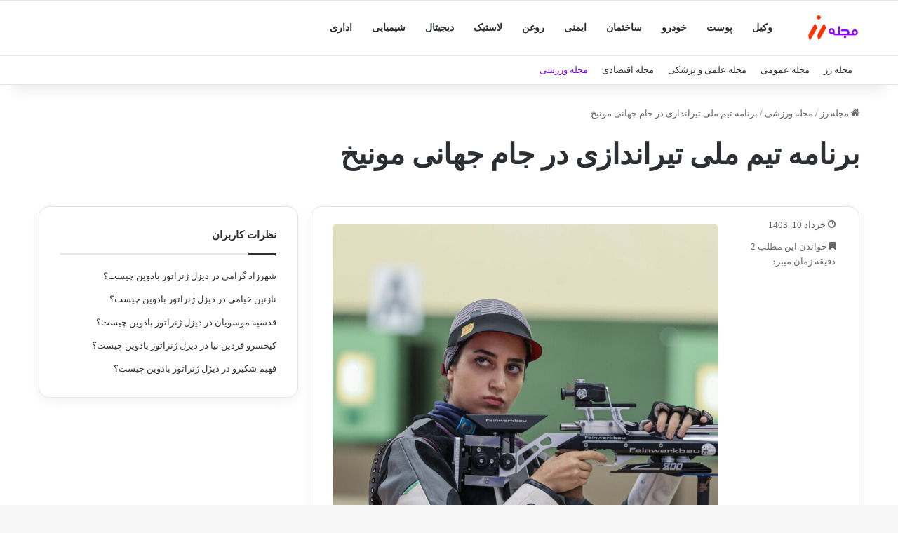

--- FILE ---
content_type: text/html; charset=UTF-8
request_url: https://rosemag.ir/2024/05/30/%D8%A8%D8%B1%D9%86%D8%A7%D9%85%D9%87-%D8%AA%DB%8C%D9%85-%D9%85%D9%84%DB%8C-%D8%AA%DB%8C%D8%B1%D8%A7%D9%86%D8%AF%D8%A7%D8%B2%DB%8C-%D8%AF%D8%B1-%D8%AC%D8%A7%D9%85-%D8%AC%D9%87%D8%A7%D9%86%DB%8C-%D9%85/
body_size: 11752
content:
<!DOCTYPE html>
<html dir="rtl" lang="fa-IR" class="" data-skin="light" prefix="og: https://ogp.me/ns#">
<head>
	<meta charset="UTF-8" />
	<link rel="profile" href="https://gmpg.org/xfn/11" />
		<style>img:is([sizes="auto" i], [sizes^="auto," i]) { contain-intrinsic-size: 3000px 1500px }</style>
	
<!-- بهینه‌سازی موتور جستجو توسط Rank Math - https://rankmath.com/ -->
<title>برنامه تیم ملی تیراندازی در جام جهانی مونیخ - مجله رز</title>
<meta name="robots" content="follow, index, max-snippet:-1, max-video-preview:-1, max-image-preview:large"/>
<link rel="canonical" href="https://rosemag.ir/2024/05/30/%d8%a8%d8%b1%d9%86%d8%a7%d9%85%d9%87-%d8%aa%db%8c%d9%85-%d9%85%d9%84%db%8c-%d8%aa%db%8c%d8%b1%d8%a7%d9%86%d8%af%d8%a7%d8%b2%db%8c-%d8%af%d8%b1-%d8%ac%d8%a7%d9%85-%d8%ac%d9%87%d8%a7%d9%86%db%8c-%d9%85/" />
<meta property="og:locale" content="fa_IR" />
<meta property="og:type" content="article" />
<meta property="og:title" content="برنامه تیم ملی تیراندازی در جام جهانی مونیخ - مجله رز" />
<meta property="og:description" content="تیم ملی ایران با ۶ تیرانداز در مسابقات مونیخ که از ۱۱ خرداد آغاز می‌شود شرکت خواهد کرد. به گزارش مجله رز، مسابقات تیراندازی جام جهانی آلمان از ۱۱ تا ۱۹ خرداد به میزبانی مونیخ برگزار می‌شود. این مسابقات آخرین رویدادی است که رنکینگ آن در سهمیه المپیک پاریس تاثیرگذار است و ۶ تیرانداز ایرانی در &hellip;" />
<meta property="og:url" content="https://rosemag.ir/2024/05/30/%d8%a8%d8%b1%d9%86%d8%a7%d9%85%d9%87-%d8%aa%db%8c%d9%85-%d9%85%d9%84%db%8c-%d8%aa%db%8c%d8%b1%d8%a7%d9%86%d8%af%d8%a7%d8%b2%db%8c-%d8%af%d8%b1-%d8%ac%d8%a7%d9%85-%d8%ac%d9%87%d8%a7%d9%86%db%8c-%d9%85/" />
<meta property="og:site_name" content="مجله رز" />
<meta property="article:section" content="مجله ورزشی" />
<meta property="og:image" content="https://rosemag.ir/wp-content/uploads/2024/05/62911967.jpg" />
<meta property="og:image:secure_url" content="https://rosemag.ir/wp-content/uploads/2024/05/62911967.jpg" />
<meta property="og:image:width" content="756" />
<meta property="og:image:height" content="607" />
<meta property="og:image:alt" content="برنامه تیم ملی تیراندازی در جام جهانی مونیخ" />
<meta property="og:image:type" content="image/jpeg" />
<meta name="twitter:card" content="summary_large_image" />
<meta name="twitter:title" content="برنامه تیم ملی تیراندازی در جام جهانی مونیخ - مجله رز" />
<meta name="twitter:description" content="تیم ملی ایران با ۶ تیرانداز در مسابقات مونیخ که از ۱۱ خرداد آغاز می‌شود شرکت خواهد کرد. به گزارش مجله رز، مسابقات تیراندازی جام جهانی آلمان از ۱۱ تا ۱۹ خرداد به میزبانی مونیخ برگزار می‌شود. این مسابقات آخرین رویدادی است که رنکینگ آن در سهمیه المپیک پاریس تاثیرگذار است و ۶ تیرانداز ایرانی در &hellip;" />
<meta name="twitter:image" content="https://rosemag.ir/wp-content/uploads/2024/05/62911967.jpg" />
<meta name="twitter:label1" content="نویسنده" />
<meta name="twitter:data1" content="تحریریه سایت" />
<meta name="twitter:label2" content="زمان خواندن" />
<meta name="twitter:data2" content="1 دقیقه" />
<!-- /افزونه سئو ورپرس Rank Math -->

<link rel="alternate" type="application/rss+xml" title="مجله رز &raquo; خوراک" href="https://rosemag.ir/feed/" />
<link rel="alternate" type="application/rss+xml" title="مجله رز &raquo; خوراک دیدگاه‌ها" href="https://rosemag.ir/comments/feed/" />

		<style type="text/css">
			:root{				
			--tie-preset-gradient-1: linear-gradient(135deg, rgba(6, 147, 227, 1) 0%, rgb(155, 81, 224) 100%);
			--tie-preset-gradient-2: linear-gradient(135deg, rgb(122, 220, 180) 0%, rgb(0, 208, 130) 100%);
			--tie-preset-gradient-3: linear-gradient(135deg, rgba(252, 185, 0, 1) 0%, rgba(255, 105, 0, 1) 100%);
			--tie-preset-gradient-4: linear-gradient(135deg, rgba(255, 105, 0, 1) 0%, rgb(207, 46, 46) 100%);
			--tie-preset-gradient-5: linear-gradient(135deg, rgb(238, 238, 238) 0%, rgb(169, 184, 195) 100%);
			--tie-preset-gradient-6: linear-gradient(135deg, rgb(74, 234, 220) 0%, rgb(151, 120, 209) 20%, rgb(207, 42, 186) 40%, rgb(238, 44, 130) 60%, rgb(251, 105, 98) 80%, rgb(254, 248, 76) 100%);
			--tie-preset-gradient-7: linear-gradient(135deg, rgb(255, 206, 236) 0%, rgb(152, 150, 240) 100%);
			--tie-preset-gradient-8: linear-gradient(135deg, rgb(254, 205, 165) 0%, rgb(254, 45, 45) 50%, rgb(107, 0, 62) 100%);
			--tie-preset-gradient-9: linear-gradient(135deg, rgb(255, 203, 112) 0%, rgb(199, 81, 192) 50%, rgb(65, 88, 208) 100%);
			--tie-preset-gradient-10: linear-gradient(135deg, rgb(255, 245, 203) 0%, rgb(182, 227, 212) 50%, rgb(51, 167, 181) 100%);
			--tie-preset-gradient-11: linear-gradient(135deg, rgb(202, 248, 128) 0%, rgb(113, 206, 126) 100%);
			--tie-preset-gradient-12: linear-gradient(135deg, rgb(2, 3, 129) 0%, rgb(40, 116, 252) 100%);
			--tie-preset-gradient-13: linear-gradient(135deg, #4D34FA, #ad34fa);
			--tie-preset-gradient-14: linear-gradient(135deg, #0057FF, #31B5FF);
			--tie-preset-gradient-15: linear-gradient(135deg, #FF007A, #FF81BD);
			--tie-preset-gradient-16: linear-gradient(135deg, #14111E, #4B4462);
			--tie-preset-gradient-17: linear-gradient(135deg, #F32758, #FFC581);

			
					--main-nav-background: #FFFFFF;
					--main-nav-secondry-background: rgba(0,0,0,0.03);
					--main-nav-primary-color: #0088ff;
					--main-nav-contrast-primary-color: #FFFFFF;
					--main-nav-text-color: #2c2f34;
					--main-nav-secondry-text-color: rgba(0,0,0,0.5);
					--main-nav-main-border-color: rgba(0,0,0,0.1);
					--main-nav-secondry-border-color: rgba(0,0,0,0.08);
				
			}
		</style>
	<meta name="viewport" content="width=device-width, initial-scale=1.0" /><script type="text/javascript">
/* <![CDATA[ */
window._wpemojiSettings = {"baseUrl":"https:\/\/s.w.org\/images\/core\/emoji\/16.0.1\/72x72\/","ext":".png","svgUrl":"https:\/\/s.w.org\/images\/core\/emoji\/16.0.1\/svg\/","svgExt":".svg","source":{"concatemoji":"https:\/\/rosemag.ir\/wp-includes\/js\/wp-emoji-release.min.js?ver=6.8.3"}};
/*! This file is auto-generated */
!function(s,n){var o,i,e;function c(e){try{var t={supportTests:e,timestamp:(new Date).valueOf()};sessionStorage.setItem(o,JSON.stringify(t))}catch(e){}}function p(e,t,n){e.clearRect(0,0,e.canvas.width,e.canvas.height),e.fillText(t,0,0);var t=new Uint32Array(e.getImageData(0,0,e.canvas.width,e.canvas.height).data),a=(e.clearRect(0,0,e.canvas.width,e.canvas.height),e.fillText(n,0,0),new Uint32Array(e.getImageData(0,0,e.canvas.width,e.canvas.height).data));return t.every(function(e,t){return e===a[t]})}function u(e,t){e.clearRect(0,0,e.canvas.width,e.canvas.height),e.fillText(t,0,0);for(var n=e.getImageData(16,16,1,1),a=0;a<n.data.length;a++)if(0!==n.data[a])return!1;return!0}function f(e,t,n,a){switch(t){case"flag":return n(e,"\ud83c\udff3\ufe0f\u200d\u26a7\ufe0f","\ud83c\udff3\ufe0f\u200b\u26a7\ufe0f")?!1:!n(e,"\ud83c\udde8\ud83c\uddf6","\ud83c\udde8\u200b\ud83c\uddf6")&&!n(e,"\ud83c\udff4\udb40\udc67\udb40\udc62\udb40\udc65\udb40\udc6e\udb40\udc67\udb40\udc7f","\ud83c\udff4\u200b\udb40\udc67\u200b\udb40\udc62\u200b\udb40\udc65\u200b\udb40\udc6e\u200b\udb40\udc67\u200b\udb40\udc7f");case"emoji":return!a(e,"\ud83e\udedf")}return!1}function g(e,t,n,a){var r="undefined"!=typeof WorkerGlobalScope&&self instanceof WorkerGlobalScope?new OffscreenCanvas(300,150):s.createElement("canvas"),o=r.getContext("2d",{willReadFrequently:!0}),i=(o.textBaseline="top",o.font="600 32px Arial",{});return e.forEach(function(e){i[e]=t(o,e,n,a)}),i}function t(e){var t=s.createElement("script");t.src=e,t.defer=!0,s.head.appendChild(t)}"undefined"!=typeof Promise&&(o="wpEmojiSettingsSupports",i=["flag","emoji"],n.supports={everything:!0,everythingExceptFlag:!0},e=new Promise(function(e){s.addEventListener("DOMContentLoaded",e,{once:!0})}),new Promise(function(t){var n=function(){try{var e=JSON.parse(sessionStorage.getItem(o));if("object"==typeof e&&"number"==typeof e.timestamp&&(new Date).valueOf()<e.timestamp+604800&&"object"==typeof e.supportTests)return e.supportTests}catch(e){}return null}();if(!n){if("undefined"!=typeof Worker&&"undefined"!=typeof OffscreenCanvas&&"undefined"!=typeof URL&&URL.createObjectURL&&"undefined"!=typeof Blob)try{var e="postMessage("+g.toString()+"("+[JSON.stringify(i),f.toString(),p.toString(),u.toString()].join(",")+"));",a=new Blob([e],{type:"text/javascript"}),r=new Worker(URL.createObjectURL(a),{name:"wpTestEmojiSupports"});return void(r.onmessage=function(e){c(n=e.data),r.terminate(),t(n)})}catch(e){}c(n=g(i,f,p,u))}t(n)}).then(function(e){for(var t in e)n.supports[t]=e[t],n.supports.everything=n.supports.everything&&n.supports[t],"flag"!==t&&(n.supports.everythingExceptFlag=n.supports.everythingExceptFlag&&n.supports[t]);n.supports.everythingExceptFlag=n.supports.everythingExceptFlag&&!n.supports.flag,n.DOMReady=!1,n.readyCallback=function(){n.DOMReady=!0}}).then(function(){return e}).then(function(){var e;n.supports.everything||(n.readyCallback(),(e=n.source||{}).concatemoji?t(e.concatemoji):e.wpemoji&&e.twemoji&&(t(e.twemoji),t(e.wpemoji)))}))}((window,document),window._wpemojiSettings);
/* ]]> */
</script>
<style id='wp-emoji-styles-inline-css' type='text/css'>

	img.wp-smiley, img.emoji {
		display: inline !important;
		border: none !important;
		box-shadow: none !important;
		height: 1em !important;
		width: 1em !important;
		margin: 0 0.07em !important;
		vertical-align: -0.1em !important;
		background: none !important;
		padding: 0 !important;
	}
</style>
<link rel='stylesheet' id='tie-css-base-css' href='https://rosemag.ir/wp-content/themes/rosemag/assets/css/base.min.css?ver=7.5.1' type='text/css' media='all' />
<link rel='stylesheet' id='tie-css-styles-css' href='https://rosemag.ir/wp-content/themes/rosemag/assets/css/style.min.css?ver=7.5.1' type='text/css' media='all' />
<link rel='stylesheet' id='tie-css-widgets-css' href='https://rosemag.ir/wp-content/themes/rosemag/assets/css/widgets.min.css?ver=7.5.1' type='text/css' media='all' />
<link rel='stylesheet' id='tie-css-helpers-css' href='https://rosemag.ir/wp-content/themes/rosemag/assets/css/helpers.min.css?ver=7.5.1' type='text/css' media='all' />
<link rel='stylesheet' id='tie-fontawesome5-css' href='https://rosemag.ir/wp-content/themes/rosemag/assets/css/fontawesome.css?ver=7.5.1' type='text/css' media='all' />
<link rel='stylesheet' id='tie-css-single-css' href='https://rosemag.ir/wp-content/themes/rosemag/assets/css/single.min.css?ver=7.5.1' type='text/css' media='all' />
<link rel='stylesheet' id='tie-css-print-css' href='https://rosemag.ir/wp-content/themes/rosemag/assets/css/print.css?ver=7.5.1' type='text/css' media='print' />
<link rel='stylesheet' id='tie-theme-rtl-css-css' href='https://rosemag.ir/wp-content/themes/rosemag/rtl.css?ver=6.8.3' type='text/css' media='all' />
<link rel='stylesheet' id='tie-theme-child-css-css' href='https://rosemag.ir/wp-content/themes/rosemag-child/style.css?ver=6.8.3' type='text/css' media='all' />
<style id='tie-theme-child-css-inline-css' type='text/css'>
@font-face {font-family: 'Tanha-FD';font-display: swap;src: url('https://rosemag.ir/wp-content/uploads/rosemag-fonts/Tanha-FD.eot');src: url('https://rosemag.ir/wp-content/uploads/rosemag-fonts/Tanha-FD.eot?#iefix') format('embedded-opentype'),url('https://rosemag.ir/wp-content/uploads/rosemag-fonts/Tanha-FD.woff2') format('woff2'),url('https://rosemag.ir/wp-content/uploads/rosemag-fonts/Tanha-FD.woff') format('woff'),url('https://rosemag.ir/wp-content/uploads/rosemag-fonts/Tanha-FD.ttf') format('truetype');}body{font-family: 'Tanha-FD';}:root:root{--brand-color: #7d00f2;--dark-brand-color: #4b00c0;--bright-color: #FFFFFF;--base-color: #2c2f34;}#reading-position-indicator{box-shadow: 0 0 10px rgba( 125,0,242,0.7);}:root:root{--brand-color: #7d00f2;--dark-brand-color: #4b00c0;--bright-color: #FFFFFF;--base-color: #2c2f34;}#reading-position-indicator{box-shadow: 0 0 10px rgba( 125,0,242,0.7);}.tie-weather-widget.widget,.container-wrapper{box-shadow: 0 5px 15px 0 rgba(0,0,0,0.05);}.dark-skin .tie-weather-widget.widget,.dark-skin .container-wrapper{box-shadow: 0 5px 15px 0 rgba(0,0,0,0.2);}#header-notification-bar{background: var( --tie-preset-gradient-13 );}#header-notification-bar{--tie-buttons-color: #FFFFFF;--tie-buttons-border-color: #FFFFFF;--tie-buttons-hover-color: #e1e1e1;--tie-buttons-hover-text: #000000;}#header-notification-bar{--tie-buttons-text: #000000;}#top-nav .breaking-title{color: #FFFFFF;}#top-nav .breaking-title:before{background-color: #9d00ff;}#top-nav .breaking-news-nav li:hover{background-color: #9d00ff;border-color: #9d00ff;}#the-post .entry-content a:not(.shortc-button){color: #e74c3c !important;}#footer{background-color: #7d00f2;}#site-info{background-color: #6a00c1;}#footer .posts-list-counter .posts-list-items li.widget-post-list:before{border-color: #7d00f2;}#footer .timeline-widget a .date:before{border-color: rgba(125,0,242,0.8);}#footer .footer-boxed-widget-area,#footer textarea,#footer input:not([type=submit]),#footer select,#footer code,#footer kbd,#footer pre,#footer samp,#footer .show-more-button,#footer .slider-links .tie-slider-nav span,#footer #wp-calendar,#footer #wp-calendar tbody td,#footer #wp-calendar thead th,#footer .widget.buddypress .item-options a{border-color: rgba(255,255,255,0.1);}#footer .social-statistics-widget .white-bg li.social-icons-item a,#footer .widget_tag_cloud .tagcloud a,#footer .latest-tweets-widget .slider-links .tie-slider-nav span,#footer .widget_layered_nav_filters a{border-color: rgba(255,255,255,0.1);}#footer .social-statistics-widget .white-bg li:before{background: rgba(255,255,255,0.1);}.site-footer #wp-calendar tbody td{background: rgba(255,255,255,0.02);}#footer .white-bg .social-icons-item a span.followers span,#footer .circle-three-cols .social-icons-item a .followers-num,#footer .circle-three-cols .social-icons-item a .followers-name{color: rgba(255,255,255,0.8);}#footer .timeline-widget ul:before,#footer .timeline-widget a:not(:hover) .date:before{background-color: #5f00d4;}#footer,#footer textarea,#footer input:not([type='submit']),#footer select,#footer #wp-calendar tbody,#footer .tie-slider-nav li span:not(:hover),#footer .widget_categories li a:before,#footer .widget_product_categories li a:before,#footer .widget_layered_nav li a:before,#footer .widget_archive li a:before,#footer .widget_nav_menu li a:before,#footer .widget_meta li a:before,#footer .widget_pages li a:before,#footer .widget_recent_entries li a:before,#footer .widget_display_forums li a:before,#footer .widget_display_views li a:before,#footer .widget_rss li a:before,#footer .widget_display_stats dt:before,#footer .subscribe-widget-content h3,#footer .about-author .social-icons a:not(:hover) span{color: #ffffff;}#footer post-widget-body .meta-item,#footer .post-meta,#footer .stream-title,#footer.dark-skin .timeline-widget .date,#footer .wp-caption .wp-caption-text,#footer .rss-date{color: rgba(255,255,255,0.7);}#footer input::-moz-placeholder{color: #ffffff;}#footer input:-moz-placeholder{color: #ffffff;}#footer input:-ms-input-placeholder{color: #ffffff;}#footer input::-webkit-input-placeholder{color: #ffffff;}.site-footer.dark-skin a:not(:hover){color: #ffffff;}.site-footer.dark-skin a:hover,#footer .stars-rating-active,#footer .twitter-icon-wrap span,.block-head-4.magazine2 #footer .tabs li a{color: #f2dc87;}#footer .circle_bar{stroke: #f2dc87;}#footer .widget.buddypress .item-options a.selected,#footer .widget.buddypress .item-options a.loading,#footer .tie-slider-nav span:hover,.block-head-4.magazine2 #footer .tabs{border-color: #f2dc87;}.magazine2:not(.block-head-4) #footer .tabs a:hover,.magazine2:not(.block-head-4) #footer .tabs .active a,.magazine1 #footer .tabs a:hover,.magazine1 #footer .tabs .active a,.block-head-4.magazine2 #footer .tabs.tabs .active a,.block-head-4.magazine2 #footer .tabs > .active a:before,.block-head-4.magazine2 #footer .tabs > li.active:nth-child(n) a:after,#footer .digital-rating-static,#footer .timeline-widget li a:hover .date:before,#footer #wp-calendar #today,#footer .posts-list-counter .posts-list-items li.widget-post-list:before,#footer .cat-counter span,#footer.dark-skin .the-global-title:after,#footer .button,#footer [type='submit'],#footer .spinner > div,#footer .widget.buddypress .item-options a.selected,#footer .widget.buddypress .item-options a.loading,#footer .tie-slider-nav span:hover,#footer .fullwidth-area .tagcloud a:hover{background-color: #f2dc87;color: #000000;}.block-head-4.magazine2 #footer .tabs li a:hover{color: #d4be69;}.block-head-4.magazine2 #footer .tabs.tabs .active a:hover,#footer .widget.buddypress .item-options a.selected,#footer .widget.buddypress .item-options a.loading,#footer .tie-slider-nav span:hover{color: #000000 !important;}#footer .button:hover,#footer [type='submit']:hover{background-color: #d4be69;color: #000000;}#site-info,#site-info ul.social-icons li a:not(:hover) span{color: #ffffff;}#footer .site-info a:not(:hover){color: #ffffff;}#footer .site-info a:hover{color: #f2da7d;}@media (max-width: 991px){.side-aside #mobile-menu .menu > li{border-color: rgba(255,255,255,0.05);}}@media (max-width: 991px){.side-aside.normal-side{background-color: #7d00f2;}}.mobile-header-components li.custom-menu-link > a,#mobile-menu-icon .menu-text{color: #7d00f2!important;}#mobile-menu-icon .nav-icon,#mobile-menu-icon .nav-icon:before,#mobile-menu-icon .nav-icon:after{background-color: #7d00f2!important;}#respond .comment-form-email {width: 100% !important;float: none !important;}body .mag-box .breaking,body .social-icons-widget .social-icons-item .social-link,body .widget_product_tag_cloud a,body .widget_tag_cloud a,body .post-tags a,body .widget_layered_nav_filters a,body .post-bottom-meta-title,body .post-bottom-meta a,body .post-cat,body .show-more-button,body #instagram-link.is-expanded .follow-button,body .cat-counter a + span,body .mag-box-options .slider-arrow-nav a,body .main-menu .cats-horizontal li a,body #instagram-link.is-compact,body .pages-numbers a,body .pages-nav-item,body .bp-pagination-links .page-numbers,body .fullwidth-area .widget_tag_cloud .tagcloud a,body ul.breaking-news-nav li.jnt-prev,body ul.breaking-news-nav li.jnt-next,body #tie-popup-search-mobile table.gsc-search-box{border-radius: 35px;}body .mag-box ul.breaking-news-nav li{border: 0 !important;}body #instagram-link.is-compact{padding-right: 40px;padding-left: 40px;}body .post-bottom-meta-title,body .post-bottom-meta a,body .more-link{padding-right: 15px;padding-left: 15px;}body #masonry-grid .container-wrapper .post-thumb img{border-radius: 0px;}body .video-thumbnail,body .review-item,body .review-summary,body .user-rate-wrap,body textarea,body input,body select{border-radius: 5px;}body .post-content-slideshow,body #tie-read-next,body .prev-next-post-nav .post-thumb,body .post-thumb img,body .container-wrapper,body .tie-popup-container .container-wrapper,body .widget,body .grid-slider-wrapper .grid-item,body .slider-vertical-navigation .slide,body .boxed-slider:not(.grid-slider-wrapper) .slide,body .buddypress-wrap .activity-list .load-more a,body .buddypress-wrap .activity-list .load-newest a,body .woocommerce .products .product .product-img img,body .woocommerce .products .product .product-img,body .woocommerce .woocommerce-tabs,body .woocommerce div.product .related.products,body .woocommerce div.product .up-sells.products,body .woocommerce .cart_totals,.woocommerce .cross-sells,body .big-thumb-left-box-inner,body .miscellaneous-box .posts-items li:first-child,body .single-big-img,body .masonry-with-spaces .container-wrapper .slide,body .news-gallery-items li .post-thumb,body .scroll-2-box .slide,.magazine1.archive:not(.bbpress) .entry-header-outer,.magazine1.search .entry-header-outer,.magazine1.archive:not(.bbpress) .mag-box .container-wrapper,.magazine1.search .mag-box .container-wrapper,body.magazine1 .entry-header-outer + .mag-box,body .digital-rating-static,body .entry q,body .entry blockquote,body #instagram-link.is-expanded,body.single-post .featured-area,body.post-layout-8 #content,body .footer-boxed-widget-area,body .tie-video-main-slider,body .post-thumb-overlay,body .widget_media_image img,body .stream-item-mag img,body .media-page-layout .post-element{border-radius: 15px;}#subcategories-section .container-wrapper{border-radius: 15px !important;margin-top: 15px !important;border-top-width: 1px !important;}@media (max-width: 767px) {.tie-video-main-slider iframe{border-top-right-radius: 15px;border-top-left-radius: 15px;}}.magazine1.archive:not(.bbpress) .mag-box .container-wrapper,.magazine1.search .mag-box .container-wrapper{margin-top: 15px;border-top-width: 1px;}body .section-wrapper:not(.container-full) .wide-slider-wrapper .slider-main-container,body .section-wrapper:not(.container-full) .wide-slider-three-slids-wrapper{border-radius: 15px;overflow: hidden;}body .wide-slider-nav-wrapper,body .share-buttons-bottom,body .first-post-gradient li:first-child .post-thumb:after,body .scroll-2-box .post-thumb:after{border-bottom-left-radius: 15px;border-bottom-right-radius: 15px;}body .main-menu .menu-sub-content,body .comp-sub-menu{border-bottom-left-radius: 10px;border-bottom-right-radius: 10px;}body.single-post .featured-area{overflow: hidden;}body #check-also-box.check-also-left{border-top-right-radius: 15px;border-bottom-right-radius: 15px;}body #check-also-box.check-also-right{border-top-left-radius: 15px;border-bottom-left-radius: 15px;}body .mag-box .breaking-news-nav li:last-child{border-top-right-radius: 35px;border-bottom-right-radius: 35px;}body .mag-box .breaking-title:before{border-top-right-radius: 35px;border-bottom-right-radius: 35px;}body .tabs li:last-child a,body .full-overlay-title li:not(.no-post-thumb) .block-title-overlay{border-top-left-radius: 15px;}body .center-overlay-title li:not(.no-post-thumb) .block-title-overlay,body .tabs li:first-child a{border-top-right-radius: 15px;}p {text-align: justify;}.entry-content a {font-size: 18px !important;}img {border-radius: 5px;}#respond textarea { border-radius: 5px;}#respond .comment-form-author input,#respond .comment-form-email input,#respond .comment-form-url input { border-radius: 5px;}.button {border-radius: 5px;}#respond .form-submit #submit { border-radius: 5px;}.entry-content a {font-size: 18px !important;}
</style>
<script type="text/javascript" src="https://rosemag.ir/wp-includes/js/jquery/jquery.min.js?ver=3.7.1" id="jquery-core-js"></script>
<script type="text/javascript" src="https://rosemag.ir/wp-includes/js/jquery/jquery-migrate.min.js?ver=3.4.1" id="jquery-migrate-js"></script>
<link rel="https://api.w.org/" href="https://rosemag.ir/wp-json/" /><link rel="alternate" title="JSON" type="application/json" href="https://rosemag.ir/wp-json/wp/v2/posts/36946" /><link rel="EditURI" type="application/rsd+xml" title="RSD" href="https://rosemag.ir/xmlrpc.php?rsd" />
<meta name="generator" content="WordPress 6.8.3" />
<link rel='shortlink' href='https://rosemag.ir/?p=36946' />
<link rel="alternate" title="oEmbed (JSON)" type="application/json+oembed" href="https://rosemag.ir/wp-json/oembed/1.0/embed?url=https%3A%2F%2Frosemag.ir%2F2024%2F05%2F30%2F%25d8%25a8%25d8%25b1%25d9%2586%25d8%25a7%25d9%2585%25d9%2587-%25d8%25aa%25db%258c%25d9%2585-%25d9%2585%25d9%2584%25db%258c-%25d8%25aa%25db%258c%25d8%25b1%25d8%25a7%25d9%2586%25d8%25af%25d8%25a7%25d8%25b2%25db%258c-%25d8%25af%25d8%25b1-%25d8%25ac%25d8%25a7%25d9%2585-%25d8%25ac%25d9%2587%25d8%25a7%25d9%2586%25db%258c-%25d9%2585%2F" />
<link rel="alternate" title="oEmbed (XML)" type="text/xml+oembed" href="https://rosemag.ir/wp-json/oembed/1.0/embed?url=https%3A%2F%2Frosemag.ir%2F2024%2F05%2F30%2F%25d8%25a8%25d8%25b1%25d9%2586%25d8%25a7%25d9%2585%25d9%2587-%25d8%25aa%25db%258c%25d9%2585-%25d9%2585%25d9%2584%25db%258c-%25d8%25aa%25db%258c%25d8%25b1%25d8%25a7%25d9%2586%25d8%25af%25d8%25a7%25d8%25b2%25db%258c-%25d8%25af%25d8%25b1-%25d8%25ac%25d8%25a7%25d9%2585-%25d8%25ac%25d9%2587%25d8%25a7%25d9%2586%25db%258c-%25d9%2585%2F&#038;format=xml" />
<meta http-equiv="X-UA-Compatible" content="IE=edge"><link rel="sitemap" href="/sitemap_index.xml" />
<link rel="icon" href="https://rosemag.ir/wp-content/uploads/2020/04/rose-favicon-main.png" sizes="32x32" />
<link rel="icon" href="https://rosemag.ir/wp-content/uploads/2020/04/rose-favicon-main.png" sizes="192x192" />
<link rel="apple-touch-icon" href="https://rosemag.ir/wp-content/uploads/2020/04/rose-favicon-main.png" />
<meta name="msapplication-TileImage" content="https://rosemag.ir/wp-content/uploads/2020/04/rose-favicon-main.png" />
</head>

<body id="tie-body" class="rtl wp-singular post-template-default single single-post postid-36946 single-format-standard wp-theme-rosemag wp-child-theme-rosemag-child wrapper-has-shadow block-head-1 magazine3 magazine1 is-desktop is-header-layout-4 sidebar-left has-sidebar post-layout-3 wide-title-narrow-media post-meta-column has-mobile-share post-has-toggle">



<div class="background-overlay">

	<div id="tie-container" class="site tie-container">

		
		<div id="tie-wrapper">

			
<header id="theme-header" class="theme-header header-layout-4 header-layout-1 main-nav-light main-nav-default-light main-nav-above no-stream-item top-nav-active top-nav-light top-nav-default-light top-nav-below has-shadow has-normal-width-logo mobile-header-centered">
	
<div class="main-nav-wrapper">
	<nav id="main-nav"  class="main-nav header-nav menu-style-default menu-style-solid-bg" style="line-height:77px" aria-label="منوی اصلی">
		<div class="container">

			<div class="main-menu-wrapper">

				<div id="mobile-header-components-area_1" class="mobile-header-components"></div>
						<div class="header-layout-1-logo" style="width:90px">
							
		<div id="logo" class="image-logo" style="margin-top: 1px; margin-bottom: 1px;">

			
			<a title="مجله رز" href="https://rosemag.ir/">
				
				<picture class="tie-logo-default tie-logo-picture">
					
					<source class="tie-logo-source-default tie-logo-source" srcset="https://rosemag.ir/wp-content/uploads/2020/04/rose-logo.png">
					<img class="tie-logo-img-default tie-logo-img" src="https://rosemag.ir/wp-content/uploads/2020/04/rose-logo.png" alt="مجله رز" width="90" height="75" style="max-height:75px; width: auto;" />
				</picture>
						</a>

			
		</div><!-- #logo /-->

								</div>

						<div id="mobile-header-components-area_2" class="mobile-header-components"><ul class="components"><li class="mobile-component_menu custom-menu-link"><a href="#" id="mobile-menu-icon" class=""><span class="tie-mobile-menu-icon nav-icon is-layout-1"></span><span class="screen-reader-text">منو</span></a></li></ul></div>
				<div id="menu-components-wrap">

					
		<div id="sticky-logo" class="image-logo">

			
			<a title="مجله رز" href="https://rosemag.ir/">
				
				<picture class="tie-logo-default tie-logo-picture">
					<source class="tie-logo-source-default tie-logo-source" srcset="https://rosemag.ir/wp-content/uploads/2020/04/rose-logo.png">
					<img class="tie-logo-img-default tie-logo-img" src="https://rosemag.ir/wp-content/uploads/2020/04/rose-logo.png" alt="مجله رز"  />
				</picture>
						</a>

			
		</div><!-- #Sticky-logo /-->

		<div class="flex-placeholder"></div>
		
					<div class="main-menu main-menu-wrap">
						<div id="main-nav-menu" class="main-menu header-menu"><ul id="menu-%d9%85%d9%86%d9%88-%da%a9%d9%84%db%8c-%d8%b3%d8%a7%db%8c%d8%aa" class="menu"><li class="menu-item"><a href="https://rosemag.ir/tag/%d9%88%da%a9%db%8c%d9%84/">وکیل</a></li><li class="menu-item"><a href="https://rosemag.ir/tag/%d9%be%d9%88%d8%b3%d8%aa/">پوست</a></li><li class="menu-item"><a href="https://rosemag.ir/tag/%d8%ae%d9%88%d8%af%d8%b1%d9%88/">خودرو</a></li><li class="menu-item"><a href="https://rosemag.ir/tag/%d8%b3%d8%a7%d8%ae%d8%aa%d9%85%d8%a7%d9%86/">ساختمان</a></li><li class="menu-item"><a href="https://rosemag.ir/tag/%d8%a7%db%8c%d9%85%d9%86%db%8c/">ایمنی</a></li><li class="menu-item"><a href="https://rosemag.ir/tag/%d8%b1%d9%88%d8%ba%d9%86/">روغن</a></li><li class="menu-item"><a href="https://rosemag.ir/tag/%d9%84%d8%a7%d8%b3%d8%aa%db%8c%da%a9/">لاستیک</a></li><li class="menu-item"><a href="https://rosemag.ir/tag/%d8%af%db%8c%d8%ac%db%8c%d8%aa%d8%a7%d9%84/">دیجیتال</a></li><li class="menu-item"><a href="https://rosemag.ir/tag/%d8%b4%db%8c%d9%85%db%8c%d8%a7%db%8c%db%8c/">شیمیایی</a></li><li class="menu-item"><a href="https://rosemag.ir/tag/%d8%a7%d8%af%d8%a7%d8%b1%db%8c/">اداری</a></li></ul></div>					</div><!-- .main-menu /-->

					<ul class="components"></ul><!-- Components -->
				</div><!-- #menu-components-wrap /-->
			</div><!-- .main-menu-wrapper /-->
		</div><!-- .container /-->

			</nav><!-- #main-nav /-->
</div><!-- .main-nav-wrapper /-->


<nav id="top-nav" data-skin="search-in-top-nav" class="has-menu top-nav header-nav live-search-parent" aria-label="ناوبری ثانویه">
	<div class="container">
		<div class="topbar-wrapper">

			
			<div class="tie-alignleft">
				<div class="top-menu header-menu"><ul id="menu-%d9%85%d9%86%d9%88%db%8c-%d9%86%d8%a7%d9%88%d8%a8%d8%b1%db%8c-%d8%ab%d8%a7%d9%86%d9%88%db%8c%d9%87-%d8%a7%d8%b5%d9%84%db%8c" class="menu"><li id="menu-item-2920" class="menu-item menu-item-type-custom menu-item-object-custom menu-item-2920"><a href="/">مجله رز</a></li>
<li id="menu-item-20" class="menu-item menu-item-type-taxonomy menu-item-object-category menu-item-20"><a href="https://rosemag.ir/rose/%d9%85%d8%ac%d9%84%d9%87-%d8%b9%d9%85%d9%88%d9%85%db%8c/">مجله عمومی</a></li>
<li id="menu-item-887" class="menu-item menu-item-type-taxonomy menu-item-object-category menu-item-887"><a href="https://rosemag.ir/rose/%d9%85%d8%ac%d9%84%d9%87-%d8%b9%d9%84%d9%85%db%8c-%d9%88-%d9%be%d8%b2%d8%b4%da%a9%db%8c/">مجله علمی و پزشکی</a></li>
<li id="menu-item-12098" class="menu-item menu-item-type-taxonomy menu-item-object-category menu-item-12098"><a href="https://rosemag.ir/rose/%d8%a7%d9%82%d8%aa%d8%b5%d8%a7%d8%af%db%8c/">مجله اقتصادی</a></li>
<li id="menu-item-890" class="menu-item menu-item-type-taxonomy menu-item-object-category current-post-ancestor current-menu-parent current-post-parent menu-item-890 tie-current-menu"><a href="https://rosemag.ir/rose/%d9%85%d8%ac%d9%84%d9%87-%d9%88%d8%b1%d8%b2%d8%b4%db%8c/">مجله ورزشی</a></li>
</ul></div>			</div><!-- .tie-alignleft /-->

			<div class="tie-alignright">
							</div><!-- .tie-alignright /-->

		</div><!-- .topbar-wrapper /-->
	</div><!-- .container /-->
</nav><!-- #top-nav /-->
</header>


			<div class="container fullwidth-entry-title-wrapper">
				<div class="container-wrapper fullwidth-entry-title">
<header class="entry-header-outer">

	<nav id="breadcrumb"><a href="https://rosemag.ir/"><span class="tie-icon-home" aria-hidden="true"></span> مجله رز</a><em class="delimiter">/</em><a href="https://rosemag.ir/rose/%d9%85%d8%ac%d9%84%d9%87-%d9%88%d8%b1%d8%b2%d8%b4%db%8c/">مجله ورزشی</a><em class="delimiter">/</em><span class="current">برنامه تیم ملی تیراندازی در جام جهانی مونیخ</span></nav>
	<div class="entry-header">

		
		<h1 class="post-title entry-title">
			برنامه تیم ملی تیراندازی در جام جهانی مونیخ		</h1>

		<div class="single-post-meta post-meta clearfix"><span class="date meta-item tie-icon">خرداد 10, 1403</span><div class="tie-alignright"><span class="meta-reading-time meta-item"><span class="tie-icon-bookmark" aria-hidden="true"></span> خواندن این مطلب 2 دقیقه زمان میبرد</span> </div></div><!-- .post-meta -->	</div><!-- .entry-header /-->

	
	
</header><!-- .entry-header-outer /-->


				</div>
			</div>
		<div id="content" class="site-content container"><div id="main-content-row" class="tie-row main-content-row">

<div class="main-content tie-col-md-8 tie-col-xs-12" role="main">

	
	<article id="the-post" class="container-wrapper post-content tie-standard">

		
		<div class="entry-content entry clearfix">

			
			<p></p><img decoding="async" width="756" height="607" src="https://rosemag.ir/wp-content/uploads/2024/05/62911967.jpg" class="attachment-full size-full wp-post-image" alt="برنامه تیم ملی تیراندازی در جام جهانی مونیخ" />
<p itemprop="description">تیم ملی ایران با ۶ تیرانداز در مسابقات مونیخ که از ۱۱ خرداد آغاز می‌شود شرکت خواهد کرد.
                                </p>
<div itemprop="articleBody">
<p>به گزارش مجله رز، مسابقات تیراندازی جام جهانی آلمان از ۱۱ تا ۱۹ خرداد به میزبانی مونیخ برگزار می‌شود. این مسابقات آخرین رویدادی است که رنکینگ آن در سهمیه المپیک پاریس تاثیرگذار است و ۶ تیرانداز ایرانی در این مسابقات شرکت می‌کنند.</p>
<p>آنها هفته گذشته راهی اردوی مجارستان شده و برای حضور در جام جهانی از مجارستان راهی مونیخ خواهند شد.</p>
<p>تیم ملی تیراندازی ایران در اردوی تدارکاتی و مسابقات مونیخ را هانیه رستمیان و سجاد پورحسینی در تپانچه و امیرمحمد نکونام، پوریا نوروزیان، فاطمه امینی و شرمینه چهل‌امیرانی در بخش تفنگ تشکیل می‌دهند.</p>
<p>این رویداد از یکشنبه با تفنگ بادی مردان و زنان آغاز خواهد شد و تا ۱۹ خرداد ادامه دارد.</p>
<p>تاکنون تیراندازی ایران در المپیک ۲۰۲۴ چهار نماینده دارد. هانیه رستمیان در تپانچه و فاطمه امینی و شرمینه چهل‌امیرانی در تفنگ و محمد بیرانوند در اهداف پروازی نمایندگان ایران در المپیک پاریس هستند.</p>
<p><strong>برنامه مسابقات تیراندازی جام جهانی مونیخ: </strong></p>
<p><strong>یکشنبه ۱۳ خرداد: </strong></p>
<p>مرحله مقدماتی تفنگ بادی مردان (پوریا نوروزیان و امیرمحمد نکونام) شروع از ساعت ۱۰:۳۰</p>
<p>مرحله دقت تپانچه ۲۵ متر زنان (هانیه رستمیان) شروع از ساعت ۱۰:۳۰</p>
<p>مرحله مقدماتی تفنگ بادی زنان (فاطمه امینی و شرمینه چهل‌امیرانی) شروع از ساعت ۱۴:۴۵</p>
<p><strong>دوشنبه ۱۴ خرداد: </strong></p>
<p>مرحله سرعت تپانچه ۲۵ متر زنان (هانیه رستمیان) شروع از ساعت ۱۰:۳۰</p>
<p>مرحله فینال تفنگ بادی مردان شروع از ۱۱:۳۰</p>
<p>مرحله فینال تفنگ بادی زنان شروع از ۱۳:۳۰</p>
<p>مرحله مقدماتی میکس تیمی تفنگ شروع از ۱۵:۳۰ و مرحله فینال شروع از ساعت ۱۸:۳۰</p>
<p><strong>سه‌شنبه ۱۵ خرداد:</strong></p>
<p>فینال تپانچه ۲۵ متر زنان شروع از ساعت ۱۱:۳۰</p>
<p><strong>چهارشنبه ۱۶ خرداد: </strong></p>
<p>مرحله حذفی تفنگ ۵۰ متر سه وضعیت شروع از ۱۰:۴۵</p>
<p>مرحله مقدماتی تپانچه بادی زنان شروع از ۱۲:۰۰</p>
<p>مرحله مقدماتی تپانچه بادی مردان شروع از ساعت ۱۳:۴۵</p>
<p>مرحله حذفی تفنگ سه وضعیت مردان شروع از ساعت ۱۵:۱۵</p>
<p><strong>پنج شنبه ۱۷ خرداد:</strong></p>
<p>مرحله مقدماتی تفنگ سه وضعیت زنان شروع از ۱۰:۴۵</p>
<p>مرحله فینال تپانچه بادی زنان شروع از ۱۱:۳۰</p>
<p>مرحله فینال تپانچه بادی مردان شروع از ۱۳:۳۰</p>
<p>مرحله مقدماتی تفنگ سه وضعیت مردان شروع از ساعت ۱۲:۳۰</p>
<p>مرحله مقدماتی میکس تیمی تپانچه شروع از ساعت ۱۵:۳۰</p>
<p>مرحله مقدماتی میکس تیمی تپانچه شروع از ساعت ۱۸:۳۰</p>
<p><strong>جمعه ۱۸ خرداد: </strong></p>
<p>مرحله فینال تفنگ سه وضعیت زنان شروع از ساعت ۱۱:۳۰</p>
<p>مرحله فینال تفنگ سه وضعیت مردان شروع از ساعت ۱۴:۰۰</p>
<p>انتهای پیام</p>
</p></div>
</p>
					<div class="post-shortlink">
			<input type="text" id="short-post-url" value="rosemag.ir/?p=36946" data-url="https://rosemag.ir/?p=36946"> 
			<button type="button" id="copy-post-url" class="button">Copy URL</button>
			<span id="copy-post-url-msg" style="display:none;">URL Copied</span>
		</div>

		<script>
			document.getElementById('copy-post-url').onclick = function(){
				var copyText = document.getElementById('short-post-url');
				copyText.select();
				copyText.setSelectionRange(0, 99999);
				navigator.clipboard.writeText(copyText.getAttribute('data-url'));
				document.getElementById('copy-post-url-msg').style.display = "block";
			}
		</script>

		
		</div><!-- .entry-content /-->

				<div id="post-extra-info">
			<div class="theiaStickySidebar">
				<div class="single-post-meta post-meta clearfix"><span class="date meta-item tie-icon">خرداد 10, 1403</span><div class="tie-alignright"><span class="meta-reading-time meta-item"><span class="tie-icon-bookmark" aria-hidden="true"></span> خواندن این مطلب 2 دقیقه زمان میبرد</span> </div></div><!-- .post-meta -->			</div>
		</div>

		<div class="clearfix"></div>
		
		<div class="toggle-post-content clearfix">
			<a id="toggle-post-button" class="button" href="#">
				نمایش بیشتر <span class="tie-icon-angle-down"></span>
			</a>
		</div><!-- .toggle-post-content -->
		<script type="text/javascript">
			var $thisPost = document.getElementById('the-post');
			$thisPost = $thisPost.querySelector('.entry');

			var $thisButton = document.getElementById('toggle-post-button');
			$thisButton.addEventListener( 'click', function(e){
				$thisPost.classList.add('is-expanded');
				$thisButton.parentNode.removeChild($thisButton);
				e.preventDefault();
			});
		</script>
		
	</article><!-- #the-post /-->

	
	<div class="post-components">

		
	</div><!-- .post-components /-->

	
</div><!-- .main-content -->


	<aside class="sidebar tie-col-md-4 tie-col-xs-12 normal-side is-sticky" aria-label="سایدبار اصلی">
		<div class="theiaStickySidebar">
			<div id="recent-comments-3" class="container-wrapper widget widget_recent_comments"><div class="widget-title the-global-title"><div class="the-subtitle">نظرات کاربران</div></div><ul id="recentcomments"><li class="recentcomments"><span class="comment-author-link">شهرزاد گرامی</span> در <a href="https://rosemag.ir/2025/10/31/%d8%af%db%8c%d8%b2%d9%84-%da%98%d9%86%d8%b1%d8%a7%d8%aa%d9%88%d8%b1-%d8%a8%d8%a7%d8%af%d9%88%db%8c%d9%86-%da%86%db%8c%d8%b3%d8%aa%d8%9f/#comment-750">دیزل ژنراتور بادوین چیست؟</a></li><li class="recentcomments"><span class="comment-author-link">نازنین خیامی</span> در <a href="https://rosemag.ir/2025/10/31/%d8%af%db%8c%d8%b2%d9%84-%da%98%d9%86%d8%b1%d8%a7%d8%aa%d9%88%d8%b1-%d8%a8%d8%a7%d8%af%d9%88%db%8c%d9%86-%da%86%db%8c%d8%b3%d8%aa%d8%9f/#comment-746">دیزل ژنراتور بادوین چیست؟</a></li><li class="recentcomments"><span class="comment-author-link">قدسیه موسویان</span> در <a href="https://rosemag.ir/2025/10/31/%d8%af%db%8c%d8%b2%d9%84-%da%98%d9%86%d8%b1%d8%a7%d8%aa%d9%88%d8%b1-%d8%a8%d8%a7%d8%af%d9%88%db%8c%d9%86-%da%86%db%8c%d8%b3%d8%aa%d8%9f/#comment-748">دیزل ژنراتور بادوین چیست؟</a></li><li class="recentcomments"><span class="comment-author-link">کیخسرو فردین نیا</span> در <a href="https://rosemag.ir/2025/10/31/%d8%af%db%8c%d8%b2%d9%84-%da%98%d9%86%d8%b1%d8%a7%d8%aa%d9%88%d8%b1-%d8%a8%d8%a7%d8%af%d9%88%db%8c%d9%86-%da%86%db%8c%d8%b3%d8%aa%d8%9f/#comment-749">دیزل ژنراتور بادوین چیست؟</a></li><li class="recentcomments"><span class="comment-author-link">فهیم شکیرو</span> در <a href="https://rosemag.ir/2025/10/31/%d8%af%db%8c%d8%b2%d9%84-%da%98%d9%86%d8%b1%d8%a7%d8%aa%d9%88%d8%b1-%d8%a8%d8%a7%d8%af%d9%88%db%8c%d9%86-%da%86%db%8c%d8%b3%d8%aa%d8%9f/#comment-742">دیزل ژنراتور بادوین چیست؟</a></li></ul><div class="clearfix"></div></div><!-- .widget /-->		</div><!-- .theiaStickySidebar /-->
	</aside><!-- .sidebar /-->
	</div><!-- .main-content-row /--></div><!-- #content /-->
<footer id="footer" class="site-footer dark-skin dark-widgetized-area">

	
			<div id="site-info" class="site-info">
				<div class="container">
					<div class="tie-row">
						<div class="tie-col-md-12">

							<div class="copyright-text copyright-text-first">مجله اینترنتی رز (rosemag.ir)</div><div class="footer-menu"><ul id="menu-%d9%85%d9%86%d9%88-%d9%81%d9%88%d8%aa%d8%b1" class="menu"><li id="menu-item-2866" class="menu-item menu-item-type-post_type menu-item-object-page menu-item-2866"><a href="https://rosemag.ir/about-mag/">درباره مجله</a></li>
<li id="menu-item-2865" class="menu-item menu-item-type-post_type menu-item-object-page menu-item-2865"><a href="https://rosemag.ir/services-support/">ارتباط با ما</a></li>
</ul></div>
						</div><!-- .tie-col /-->
					</div><!-- .tie-row /-->
				</div><!-- .container /-->
			</div><!-- #site-info /-->
			
</footer><!-- #footer /-->


		<a id="go-to-top" class="go-to-top-button" href="#go-to-tie-body">
			<span class="tie-icon-angle-up"></span>
			<span class="screen-reader-text">دکمه بازگشت به بالا</span>
		</a>
	
		</div><!-- #tie-wrapper /-->

		
	<aside class=" side-aside normal-side dark-skin dark-widgetized-area appear-from-right" aria-label="موقعیت سایدبار دوم" style="visibility: hidden;">
		<div data-height="100%" class="side-aside-wrapper has-custom-scroll">

			<a href="#" class="close-side-aside remove big-btn">
				<span class="screen-reader-text">بستن</span>
			</a><!-- .close-side-aside /-->


			
				<div id="mobile-container">

					
					<div id="mobile-menu" class="">
											</div><!-- #mobile-menu /-->

					
				</div><!-- #mobile-container /-->
			

			
		</div><!-- .side-aside-wrapper /-->
	</aside><!-- .side-aside /-->

	
	</div><!-- #tie-container /-->
</div><!-- .background-overlay /-->

<script type="speculationrules">
{"prefetch":[{"source":"document","where":{"and":[{"href_matches":"\/*"},{"not":{"href_matches":["\/wp-*.php","\/wp-admin\/*","\/wp-content\/uploads\/*","\/wp-content\/*","\/wp-content\/plugins\/*","\/wp-content\/themes\/rosemag-child\/*","\/wp-content\/themes\/rosemag\/*","\/*\\?(.+)"]}},{"not":{"selector_matches":"a[rel~=\"nofollow\"]"}},{"not":{"selector_matches":".no-prefetch, .no-prefetch a"}}]},"eagerness":"conservative"}]}
</script>
<div id="reading-position-indicator"></div><div id="autocomplete-suggestions" class="autocomplete-suggestions"></div><div id="is-scroller-outer"><div id="is-scroller"></div></div><div id="fb-root"></div>		<div id="tie-popup-search-desktop" class="tie-popup tie-popup-search-wrap" style="display: none;">
			<a href="#" class="tie-btn-close remove big-btn light-btn">
				<span class="screen-reader-text">بستن</span>
			</a>
			<div class="popup-search-wrap-inner">

				<div class="live-search-parent pop-up-live-search" data-skin="live-search-popup" aria-label="جستجو">

										<form method="get" class="tie-popup-search-form" action="https://rosemag.ir/">
							<input class="tie-popup-search-input is-ajax-search" inputmode="search" type="text" name="s" title="جستجو برای" autocomplete="off" placeholder="تایپ کنید و کلید اینتر را بزنید" />
							<button class="tie-popup-search-submit" type="submit">
								<span class="tie-icon-search tie-search-icon" aria-hidden="true"></span>
								<span class="screen-reader-text">جستجو برای</span>
							</button>
						</form>
						
				</div><!-- .pop-up-live-search /-->

			</div><!-- .popup-search-wrap-inner /-->
		</div><!-- .tie-popup-search-wrap /-->
		<script type="text/javascript" id="tie-scripts-js-extra">
/* <![CDATA[ */
var tie = {"is_rtl":"1","ajaxurl":"https:\/\/rosemag.ir\/wp-admin\/admin-ajax.php","is_side_aside_light":"","is_taqyeem_active":"","is_sticky_video":"","mobile_menu_top":"","mobile_menu_active":"area_2","mobile_menu_parent":"","lightbox_all":"","lightbox_gallery":"","lightbox_skin":"dark","lightbox_thumb":"vertical","lightbox_arrows":"","is_singular":"1","autoload_posts":"","reading_indicator":"true","lazyload":"","select_share":"","select_share_twitter":"","select_share_facebook":"","select_share_linkedin":"","select_share_email":"","facebook_app_id":"5303202981","twitter_username":"","responsive_tables":"true","ad_blocker_detector":"","sticky_behavior":"upwards","sticky_desktop":"true","sticky_mobile":"true","sticky_mobile_behavior":"upwards","ajax_loader":"<div class=\"loader-overlay\"><div class=\"spinner-circle\"><\/div><\/div>","type_to_search":"","lang_no_results":"\u0686\u06cc\u0632\u06cc \u067e\u06cc\u062f\u0627 \u0646\u0634\u062f","sticky_share_mobile":"true","sticky_share_post":"","sticky_share_post_menu":""};
/* ]]> */
</script>
<script type="text/javascript" src="https://rosemag.ir/wp-content/themes/rosemag/assets/js/scripts.min.js?ver=7.5.1" id="tie-scripts-js"></script>
<script type="text/javascript" src="https://rosemag.ir/wp-content/themes/rosemag/assets/js/desktop.min.js?ver=7.5.1" id="tie-js-desktop-js"></script>
<script type="text/javascript" src="https://rosemag.ir/wp-content/themes/rosemag/assets/js/live-search.js?ver=7.5.1" id="tie-js-livesearch-js"></script>
<script type="text/javascript" src="https://rosemag.ir/wp-content/themes/rosemag/assets/js/single.min.js?ver=7.5.1" id="tie-js-single-js"></script>

</body>
</html>
